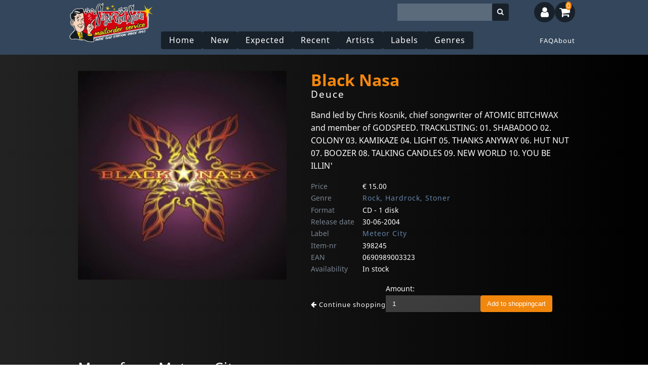

--- FILE ---
content_type: text/html; charset=UTF-8
request_url: https://www.sugarandspice.fr/product/black-nasa/deuce/398245
body_size: 7839
content:
<!DOCTYPE html>
<html lang="en">
    <head>
      <title>
                    Black Nasa - Deuce
        
              </title>

      <meta property="og:site_name" content="Sugar and Spice">

      <meta charset="utf-8">
      <meta name="viewport" content="width=device-width, initial-scale=1">
      <meta name="csrf-token" content="hAYl2RW6shhV9Jmy7ILRnIAPHYtctJdCS440WR7i">
      <link rel="canonical" href="https://www.sugarandspice.fr/product/black-nasa/deuce/398245" />

      <link rel="stylesheet" href="https://www.sugarandspice.fr/css/app.css?20240417">
      <link rel="stylesheet" href="/env/theme.css">
      
      <base href="https://www.sugarandspice.fr/">

                <meta name="title" content="Black Nasa - Deuce">

  <meta name="description" content="Band led by Chris Kosnik, chief songwriter of ATOMIC BITCHWAX and member of GODSPEED.
TRACKLISTING:  01. SHABADOO   02. COLONY   03. KAMIKAZE   04. LIGHT   05. THANKS ANYWAY   06. HUT NUT   07. BOOZER   08.
TALKING CANDLES   09. NEW WORLD   10. YOU BE ILLIN&#039;" >
  <meta name="keywords" content="ROCK, Meteor City, CD, 0690989003323" >
  <meta name="twitter:title" content="Black Nasa - Deuce">
  <meta name="twitter:description" content="Band led by Chris Kosnik, chief songwriter of ATOMIC BITCHWAX and member of GODSPEED.
TRACKLISTING:  01. SHABADOO   02. COLONY   03. KAMIKAZE   04. LIGHT   05. THANKS ANYWAY   06. HUT NUT   07. BOOZER   08.
TALKING CANDLES   09. NEW WORLD   10. YOU BE ILLIN&#039;">

  <meta property="og:title" content="Black Nasa - Deuce">
  <meta property="og:type" content="music.album">
  <meta property="og:image" content="https://www.sonicrendezvous.com/images/prod/I00/398/00398245.jpg">
  <meta property="og:url" content="https://www.sugarandspice.fr/product/black-nasa/deuce/398245">
      
      
      <meta http-equiv="Content-Type" content="text/html; charset=utf-8">
      <meta name="language" content="English">
      <meta name="robots" content="index, follow">

      <!-- @snippet  1e7823-19044b-5d3f90-61a1d9 -->
      
      <link rel="stylesheet" href="https://cdnjs.cloudflare.com/ajax/libs/font-awesome/4.7.0/css/font-awesome.css">
      <!-- @endsnippet  -->


      <link rel="stylesheet" href="/vue-harness/vue-harness.css">
    </head>
    <body class="sugarandspice   user-not-logged-in ">

        

        <div class="site-container">

                  <!-- Move header to separate blade file? -->
<header class="mobile-header">

  <a href="/" class="mobile-header__logo-link">
    <div class="mobile-header__logo"></div>
    
  </a>
  <nav id="desktop-menu">
    <ul class="main-menu-buttons">
  <li><a class="btn" href="/">Home</a></li>
  <li><a class="btn" href="/new">New</a></li>
  <li><a class="btn" href="/expected">Expected</a></li>
  <li><a class="btn" href="/recent">Recent</a></li>

      <li><a class="btn" href="/artists">Artists</a></li>
  
    <li><a class="btn" href="/labels">Labels</a></li>
  
      <li><a class="btn" href="/genres">Genres</a></li>
  
  
  
  
  <li><a class="btn hide-on-desktop" href="/contact">Contact</a></li>
</ul>
<ul class="flex-push-right main-menu-links">
  
  <li><a class="" href="/faq">FAQ</a></li>
  <li><a class="" href="/about">About</a></li>
</ul>
  </nav>

  <div class="header-toggle-buttons flex-push-right">
    <input type="radio" name="header-button" id="mobile-menu-toggle" onclick="handleToggle(this)" toggle="mobile-menu-toggle" />
    <label for="mobile-menu-toggle" class="btn"><i class="fa fa-bars"></i></label>

    <input type="checkbox" id="mobile-search-toggle"/>
    <label for="mobile-search-toggle" class="btn"><i class="fa fa-search"></i></label>

    <form method="get" action="/search" class="flex-push-right">
      <div id="desktop-search" class="flex-push-right">
        <input name="q" id="mobile-search-input" value="" class="desktop-search" type="text" autofocus=autofocus/>
        <button><i class="fa fa-search"></i></button>
      </div>
    </form>

    <input type="radio" name="header-button" id="user-menu-toggle" onclick="handleToggle(this)"/>

              <label for="user-menu-toggle" class="btn"><i class="fa fa-user"></i></label>
    
    
    
    <a href="https://www.sugarandspice.fr/shoppingcart">
      <label for="shopping-cart-toggle" class="btn"><i class="fa fa-shopping-cart"></i>
        <shoppingcart></shoppingcart>
      </label>
    </a>
    <section id="mobile-search" class="block--dark">
      <form method="get" action="/search">
        <div>
          <input name="q" id="mobile-search-input" value="" class="mobile-search" type="text" autofocus=autofocus/>
          <button><i class="fa fa-search"></i></button>
        </div>
      </form>
    </section>
    <nav id="mobile-menu" class="main-menu--vertical block--dark">
      <ul class="main-menu-buttons">
  <li><a class="btn" href="/">Home</a></li>
  <li><a class="btn" href="/new">New</a></li>
  <li><a class="btn" href="/expected">Expected</a></li>
  <li><a class="btn" href="/recent">Recent</a></li>

      <li><a class="btn" href="/artists">Artists</a></li>
  
    <li><a class="btn" href="/labels">Labels</a></li>
  
      <li><a class="btn" href="/genres">Genres</a></li>
  
  
  
  
  <li><a class="btn hide-on-desktop" href="/contact">Contact</a></li>
</ul>
<ul class="flex-push-right main-menu-links">
  
  <li><a class="" href="/faq">FAQ</a></li>
  <li><a class="" href="/about">About</a></li>
</ul>
    </nav>

    <nav id="user-menu" class="main-menu--vertical block--dark transition-ease-in">
      <form method="POST" action="https://www.sugarandspice.fr/login" class="login-menu-form">
    <input type="hidden" name="_token" value="hAYl2RW6shhV9Jmy7ILRnIAPHYtctJdCS440WR7i">
    <input type="hidden" name="source" value="login-menu">

    <div class="">
        <label for="email" class="">E-mail</label>

        <div class="">
            <input id="email" type="email" class="form-control " name="email" value="" required autocomplete="email" autofocus>

                    </div>
    </div>

    <div class="">
        <label for="password" class="">Password</label>

        <div class="">
            <input id="password" type="password" class="form-control " name="password" required autocomplete="current-password">

                    </div>
    </div>

    <div class="">
        <div class="">
            <div class="form-check">
                <input class="form-check-input" type="checkbox" name="remember" id="remember" >

                <label class="form-check-label" for="remember">
                    Remember me
                </label>
            </div>
        </div>
    </div>

    <div class="login-menu-form__buttons">
        <div class="">
            <button type="submit" class="btn normal">
                Login
            </button>

                            <a class="request-password" href="https://www.sugarandspice.fr/password/reset">
                    Forgot Your Password?
                </a>
            
                          <a class="request-password" href="https://www.sugarandspice.fr/account/new">
                No account, create one!
              </a>
            
        </div>
    </div>
  </form>

      
      
    </nav>
    
  </div>
  <div class="mobile-header--background"></div>

</header>



<script>
  //als een 'checked' button nog een keer wordt geklikt moet de 'checked' worden verwijderd.
  let currentSelected = {};

  function handleToggle(source) {
    if(source === currentSelected[source.name]) {
      source.checked = false;
      currentSelected[source.name] = null;
    } else {
      currentSelected[source.name] = source;

      if(source.id === 'mobile-menu-toggle') {
        console.log('toggle menu');
        closeAllDetails();
      }
    }
  }

  function closeAllDetails() {
    // main-menu__item details
    const list = document.querySelectorAll('.main-menu__item > details');
    list.forEach(element => {
      if(element.hasAttribute('open')) {
        element.removeAttribute('open');
      }
    });
  }

  // function switchStyle() {
  //   if()
  //   document.body.setAttribute('class', ''):
  //
</script>


<script>

  function setHue(color) {
    document.body.style.setProperty(`--base-hue-1`, color);
  }

  function setSaturation(saturation) {
    document.body.style.setProperty(`--base-saturation-1`, saturation+"%");
  }

  function setLuminance(luminance) {
    document.body.style.setProperty(`--base-luminance-1`, luminance+"%");
  }


  window.addEventListener('load', (event) => {
    const hueSlider = document.getElementById('hue-slider');
    const satSlider = document.getElementById('sat-slider');
    const lightSlider = document.getElementById('light-slider');

    if(hueSlider && satSlider && lightSlider) {
      var style = getComputedStyle(document.body);
      hueSlider.value = Number(style.getPropertyValue('--base-hue-1'));
      satSlider.value = parseInt(style.getPropertyValue('--base-saturation-1'));
      lightSlider.value = parseInt(style.getPropertyValue('--base-luminance-1'));

      hueSlider.addEventListener('input', () => {
        console.log('-------', hueSlider.value,  satSlider.value, lightSlider.value);
        setHue(hueSlider.value);
      });
      satSlider.addEventListener('input', () => {
        console.log('-------', hueSlider.value,  satSlider.value, lightSlider.value);
        setSaturation(satSlider.value);
      });
      lightSlider.addEventListener('input', () => {
        console.log('-------', hueSlider.value,  satSlider.value, lightSlider.value);
        setLuminance(lightSlider.value);
      });

      setHue(hueSlider.value);
      setLuminance(lightSlider.value);
      setSaturation(satSlider.value);
    }

  });
</script>

            
                  <main class="products-content mobile-main mobile">

            
            
            <div id="app">
                <!-- @todo  move to component(s)-->
                <section class="flash-messages">
                                                                                                                            </section>
                
        
    <div class="page-container" page-id="">                <div page-section="before">
             

                    </div>            
<article class="product-detail">
      <img class="product-detail__image" src="https://www.sonicrendezvous.com/images/prod/I00/398/00398245.jpg" style="width:100%;">
      <div class="product-detail__description">

                  <a href="/artist/black-nasa ">
            <h1 class="product-detail__artist">
              Black Nasa
            </h1>
          </a>
        
        <h2 class="product-detail__title">Deuce</h2>
        <p>Band led by Chris Kosnik, chief songwriter of ATOMIC BITCHWAX and member of GODSPEED.
TRACKLISTING:  01. SHABADOO   02. COLONY   03. KAMIKAZE   04. LIGHT   05. THANKS ANYWAY   06. HUT NUT   07. BOOZER   08.
TALKING CANDLES   09. NEW WORLD   10. YOU BE ILLIN&#039;</p>

        
                <div page-section="product-remarks">
             

                    </div>            

        <div class="product-detail__facts">

          <div>Price</div>
          <div>
                              € 15.00
                        </div>
          <div>Genre</div><div>
                          <a href="/genre/rock">Rock, Hardrock, Stoner</a>
                      </div>
          <div>Format</div><div>CD - 1 disk</div>
          
          <div>Release date</div><div> 30-06-2004</div>
          
          <div>Label</div>
          <div>
                          <a href="/label/meteor-city">  Meteor City</a>
                      </div>

          <div>Item-nr</div><div> 398245</div>
          <div>EAN</div><div> 0690989003323</div>
          <div>Availability</div><div>In stock</div>
        </div>
        
                <div page-section="product-detail__facts">
             

                    </div>            

        

        
          <form method="POST" action="https://www.sugarandspice.fr/shoppingcart/add">
            <input type="hidden" name="_token" value="hAYl2RW6shhV9Jmy7ILRnIAPHYtctJdCS440WR7i">            <a href="javascript:window.history.back()"><i class="fa fa-arrow-left" aria-hidden="true"></i> Continue shopping</a>
            <input type="hidden" name="productId" value="398245">
            <div class="number">
              <label>Amount:</label><input name="amount" size="5" type="number" value="1" class="amount">
            </div>
            <div class="reference">
                          </div>
            <input type="submit" class="important" value="Add to shoppingcart">
          </form>
              </div>

    </article>



    
                <div page-section="product-after">
             

                    </div>            

    

    <div class="more-products">
          <!-- hide -->
      </section>
    
          <!-- hide -->
      </section>
    
          <section class="article-list  rows-1 ">
        
        <header class="pageheader">
                                <h1 class="pageheader__title"><h3>
            <a href="/label/meteor-city">
              More from Meteor City
            </a>
          </h3></h1>
                          

          
          
        </header>

        
        

        <main class="content article-list__articles max-results">
                                                    <article class="article CD ">
  <div>
    
    <a href="/product/solacesolarized/jersey-devils/314838">
      <div class="article__image" style="background-image:url('https://www.sonicrendezvous.com/images/prod/I00/314/00314838.jpg');background-size: contain; background-repeat: no-repeat;">
        <div class="article__image--overlay"></div>
        <div class="article-image__button-center"><i class="fa fa-arrow-circle-o-right" aria-hidden="true"></i></div>
        
      </div>
    </a>
  </div>
  <div class="article__content-group">
    <div class="article__content" title="Solace/solarized - Jersey Devils">
      <a href="/product/solacesolarized/jersey-devils/314838">
        <h4 class="product-card__artist">Solace/solarized</h4>
        <h5 class="product-card__title">Jersey Devils</h5>
        <div class="article-details__delivery-text">In stock</div>
        <div class="mobile-article-details show-on-mobile">
          <span class="pill">
                        <span class="">1 </span>
                                    CD
                      </span>
                      <div class="flex-push-right article-price">€ 15.00 </div>
                    
        </div>
      </a>

      

      

    </div>

    <div class="article__footer">
      <div class="article__order">
        <div class="article__medium">

                    CD
                              (1)
                  </div>
        <div class="article__price" money="true">
          € 15.00
        </div>

        <div data-test="add-to-basket-button" class="article__button ">
          <a class="bestel" href="javascript:;" onclick="shoppingcart.add(314838);">
            <span class="article__button-text">In winkelwagen</span> <i
            class="fas fa-cart-plus" aria-hidden="true"></i>
          </a>
        </div>
      </div>
            <span class="article__delivery-time instock">Op voorraad</span>
                </div>
  </div>
</article>

                                      
                                                    <article class="article CD ">
  <div>
    
    <a href="/product/scene-killer/scene-killer/333797">
      <div class="article__image" style="background-image:url('https://www.sonicrendezvous.com/images/prod/I00/333/00333797.jpg');background-size: contain; background-repeat: no-repeat;">
        <div class="article__image--overlay"></div>
        <div class="article-image__button-center"><i class="fa fa-arrow-circle-o-right" aria-hidden="true"></i></div>
        
      </div>
    </a>
  </div>
  <div class="article__content-group">
    <div class="article__content" title="Scene Killer - Scene Killer">
      <a href="/product/scene-killer/scene-killer/333797">
        <h4 class="product-card__artist">Scene Killer</h4>
        <h5 class="product-card__title">Scene Killer</h5>
        <div class="article-details__delivery-text">In stock</div>
        <div class="mobile-article-details show-on-mobile">
          <span class="pill">
                        <span class="">1 </span>
                                    CD
                      </span>
                      <div class="flex-push-right article-price">€ 15.00 </div>
                    
        </div>
      </a>

      

      

    </div>

    <div class="article__footer">
      <div class="article__order">
        <div class="article__medium">

                    CD
                              (1)
                  </div>
        <div class="article__price" money="true">
          € 15.00
        </div>

        <div data-test="add-to-basket-button" class="article__button ">
          <a class="bestel" href="javascript:;" onclick="shoppingcart.add(333797);">
            <span class="article__button-text">In winkelwagen</span> <i
            class="fas fa-cart-plus" aria-hidden="true"></i>
          </a>
        </div>
      </div>
            <span class="article__delivery-time instock">Op voorraad</span>
                </div>
  </div>
</article>

                                      
                                                    <article class="article CD ">
  <div>
    
    <a href="/product/orquesta-del-desierto/ii/343885">
      <div class="article__image" style="background-image:url('https://www.sonicrendezvous.com/images/prod/I00/343/00343885.jpg');background-size: contain; background-repeat: no-repeat;">
        <div class="article__image--overlay"></div>
        <div class="article-image__button-center"><i class="fa fa-arrow-circle-o-right" aria-hidden="true"></i></div>
        
      </div>
    </a>
  </div>
  <div class="article__content-group">
    <div class="article__content" title="Orquesta Del Desierto - Ii">
      <a href="/product/orquesta-del-desierto/ii/343885">
        <h4 class="product-card__artist">Orquesta Del Desierto</h4>
        <h5 class="product-card__title">Ii</h5>
        <div class="article-details__delivery-text">In stock</div>
        <div class="mobile-article-details show-on-mobile">
          <span class="pill">
                        <span class="">1 </span>
                                    CD
                      </span>
                      <div class="flex-push-right article-price">€ 15.00 </div>
                    
        </div>
      </a>

      

      

    </div>

    <div class="article__footer">
      <div class="article__order">
        <div class="article__medium">

                    CD
                              (1)
                  </div>
        <div class="article__price" money="true">
          € 15.00
        </div>

        <div data-test="add-to-basket-button" class="article__button ">
          <a class="bestel" href="javascript:;" onclick="shoppingcart.add(343885);">
            <span class="article__button-text">In winkelwagen</span> <i
            class="fas fa-cart-plus" aria-hidden="true"></i>
          </a>
        </div>
      </div>
            <span class="article__delivery-time instock">Op voorraad</span>
                </div>
  </div>
</article>

                                      
                                                    <article class="article CD ">
  <div>
    
    <a href="/product/spiritu/spiritu/356393">
      <div class="article__image" style="background-image:url('https://www.sonicrendezvous.com/images/prod/I00/356/00356393.jpg');background-size: contain; background-repeat: no-repeat;">
        <div class="article__image--overlay"></div>
        <div class="article-image__button-center"><i class="fa fa-arrow-circle-o-right" aria-hidden="true"></i></div>
        
      </div>
    </a>
  </div>
  <div class="article__content-group">
    <div class="article__content" title="Spiritu - Spiritu">
      <a href="/product/spiritu/spiritu/356393">
        <h4 class="product-card__artist">Spiritu</h4>
        <h5 class="product-card__title">Spiritu</h5>
        <div class="article-details__delivery-text">In stock</div>
        <div class="mobile-article-details show-on-mobile">
          <span class="pill">
                        <span class="">1 </span>
                                    CD
                      </span>
                      <div class="flex-push-right article-price">€ 15.00 </div>
                    
        </div>
      </a>

      

      

    </div>

    <div class="article__footer">
      <div class="article__order">
        <div class="article__medium">

                    CD
                              (1)
                  </div>
        <div class="article__price" money="true">
          € 15.00
        </div>

        <div data-test="add-to-basket-button" class="article__button ">
          <a class="bestel" href="javascript:;" onclick="shoppingcart.add(356393);">
            <span class="article__button-text">In winkelwagen</span> <i
            class="fas fa-cart-plus" aria-hidden="true"></i>
          </a>
        </div>
      </div>
            <span class="article__delivery-time instock">Op voorraad</span>
                </div>
  </div>
</article>

                                      
                                                    <article class="article CD ">
  <div>
    
    <a href="/product/solace/further/371026">
      <div class="article__image" style="background-image:url('https://www.sonicrendezvous.com/images/prod/I00/371/00371026.jpg');background-size: contain; background-repeat: no-repeat;">
        <div class="article__image--overlay"></div>
        <div class="article-image__button-center"><i class="fa fa-arrow-circle-o-right" aria-hidden="true"></i></div>
        
      </div>
    </a>
  </div>
  <div class="article__content-group">
    <div class="article__content" title="Solace - Further">
      <a href="/product/solace/further/371026">
        <h4 class="product-card__artist">Solace</h4>
        <h5 class="product-card__title">Further</h5>
        <div class="article-details__delivery-text">In stock</div>
        <div class="mobile-article-details show-on-mobile">
          <span class="pill">
                        <span class="">1 </span>
                                    CD
                      </span>
                      <div class="flex-push-right article-price">€ 15.00 </div>
                    
        </div>
      </a>

      

      

    </div>

    <div class="article__footer">
      <div class="article__order">
        <div class="article__medium">

                    CD
                              (1)
                  </div>
        <div class="article__price" money="true">
          € 15.00
        </div>

        <div data-test="add-to-basket-button" class="article__button ">
          <a class="bestel" href="javascript:;" onclick="shoppingcart.add(371026);">
            <span class="article__button-text">In winkelwagen</span> <i
            class="fas fa-cart-plus" aria-hidden="true"></i>
          </a>
        </div>
      </div>
            <span class="article__delivery-time instock">Op voorraad</span>
                </div>
  </div>
</article>

                                      
                                                    <article class="article CD ">
  <div>
    
    <a href="/product/eighteen-wheels-burning/tweakd-out-strung-up-redlined/394493">
      <div class="article__image" style="background-image:url('https://www.sonicrendezvous.com/images/prod/I00/394/00394493.jpg');background-size: contain; background-repeat: no-repeat;">
        <div class="article__image--overlay"></div>
        <div class="article-image__button-center"><i class="fa fa-arrow-circle-o-right" aria-hidden="true"></i></div>
        
      </div>
    </a>
  </div>
  <div class="article__content-group">
    <div class="article__content" title="Eighteen Wheels Burning - Tweak&#039;d Out, Strung Up &amp; Redlined">
      <a href="/product/eighteen-wheels-burning/tweakd-out-strung-up-redlined/394493">
        <h4 class="product-card__artist">Eighteen Wheels Burning</h4>
        <h5 class="product-card__title">Tweak&#039;d Out, Strung Up &amp; Redlined</h5>
        <div class="article-details__delivery-text">In stock</div>
        <div class="mobile-article-details show-on-mobile">
          <span class="pill">
                        <span class="">1 </span>
                                    CD
                      </span>
                      <div class="flex-push-right article-price">€ 15.00 </div>
                    
        </div>
      </a>

      

      

    </div>

    <div class="article__footer">
      <div class="article__order">
        <div class="article__medium">

                    CD
                              (1)
                  </div>
        <div class="article__price" money="true">
          € 15.00
        </div>

        <div data-test="add-to-basket-button" class="article__button ">
          <a class="bestel" href="javascript:;" onclick="shoppingcart.add(394493);">
            <span class="article__button-text">In winkelwagen</span> <i
            class="fas fa-cart-plus" aria-hidden="true"></i>
          </a>
        </div>
      </div>
            <span class="article__delivery-time instock">Op voorraad</span>
                </div>
  </div>
</article>

                                      
                                                    <article class="article CD ">
  <div>
    
    <a href="/product/leeches-of-lore/leeches-of-lore/396764">
      <div class="article__image" style="background-image:url('https://www.sonicrendezvous.com/images/prod/I00/396/00396764.jpg');background-size: contain; background-repeat: no-repeat;">
        <div class="article__image--overlay"></div>
        <div class="article-image__button-center"><i class="fa fa-arrow-circle-o-right" aria-hidden="true"></i></div>
        
      </div>
    </a>
  </div>
  <div class="article__content-group">
    <div class="article__content" title="Leeches Of Lore - Leeches Of Lore">
      <a href="/product/leeches-of-lore/leeches-of-lore/396764">
        <h4 class="product-card__artist">Leeches Of Lore</h4>
        <h5 class="product-card__title">Leeches Of Lore</h5>
        <div class="article-details__delivery-text">In stock</div>
        <div class="mobile-article-details show-on-mobile">
          <span class="pill">
                        <span class="">1 </span>
                                    CD
                      </span>
                      <div class="flex-push-right article-price">€ 15.00 </div>
                    
        </div>
      </a>

      

      

    </div>

    <div class="article__footer">
      <div class="article__order">
        <div class="article__medium">

                    CD
                              (1)
                  </div>
        <div class="article__price" money="true">
          € 15.00
        </div>

        <div data-test="add-to-basket-button" class="article__button ">
          <a class="bestel" href="javascript:;" onclick="shoppingcart.add(396764);">
            <span class="article__button-text">In winkelwagen</span> <i
            class="fas fa-cart-plus" aria-hidden="true"></i>
          </a>
        </div>
      </div>
            <span class="article__delivery-time instock">Op voorraad</span>
                </div>
  </div>
</article>

                                      
                                                    <article class="article CD ">
  <div>
    
    <a href="/product/new-keepers-of-the-water-towers/chronicles/396766">
      <div class="article__image" style="background-image:url('https://www.sonicrendezvous.com/images/prod/I00/396/00396766.jpg');background-size: contain; background-repeat: no-repeat;">
        <div class="article__image--overlay"></div>
        <div class="article-image__button-center"><i class="fa fa-arrow-circle-o-right" aria-hidden="true"></i></div>
        
      </div>
    </a>
  </div>
  <div class="article__content-group">
    <div class="article__content" title="New Keepers Of The Water Towers - Chronicles">
      <a href="/product/new-keepers-of-the-water-towers/chronicles/396766">
        <h4 class="product-card__artist">New Keepers Of The Water Towers</h4>
        <h5 class="product-card__title">Chronicles</h5>
        <div class="article-details__delivery-text">In stock</div>
        <div class="mobile-article-details show-on-mobile">
          <span class="pill">
                        <span class="">1 </span>
                                    CD
                      </span>
                      <div class="flex-push-right article-price">€ 15.00 </div>
                    
        </div>
      </a>

      

      

    </div>

    <div class="article__footer">
      <div class="article__order">
        <div class="article__medium">

                    CD
                              (1)
                  </div>
        <div class="article__price" money="true">
          € 15.00
        </div>

        <div data-test="add-to-basket-button" class="article__button ">
          <a class="bestel" href="javascript:;" onclick="shoppingcart.add(396766);">
            <span class="article__button-text">In winkelwagen</span> <i
            class="fas fa-cart-plus" aria-hidden="true"></i>
          </a>
        </div>
      </div>
            <span class="article__delivery-time instock">Op voorraad</span>
                </div>
  </div>
</article>

                                      
                                                    <article class="article C+D ">
  <div>
    
    <a href="/product/atomic-bitchwax/boxriff/398244">
      <div class="article__image" style="background-image:url('https://www.sonicrendezvous.com/images/prod/I00/398/00398244.jpg');background-size: contain; background-repeat: no-repeat;">
        <div class="article__image--overlay"></div>
        <div class="article-image__button-center"><i class="fa fa-arrow-circle-o-right" aria-hidden="true"></i></div>
        
      </div>
    </a>
  </div>
  <div class="article__content-group">
    <div class="article__content" title="Atomic Bitchwax - Boxriff">
      <a href="/product/atomic-bitchwax/boxriff/398244">
        <h4 class="product-card__artist">Atomic Bitchwax</h4>
        <h5 class="product-card__title">Boxriff</h5>
        <div class="article-details__delivery-text">In stock</div>
        <div class="mobile-article-details show-on-mobile">
          <span class="pill">
                        <span class="">2 </span>
                                    C+D
                      </span>
                      <div class="flex-push-right article-price">€ 19.00 </div>
                    
        </div>
      </a>

      

      

    </div>

    <div class="article__footer">
      <div class="article__order">
        <div class="article__medium">

                    C+D
                              (2)
                  </div>
        <div class="article__price" money="true">
          € 19.00
        </div>

        <div data-test="add-to-basket-button" class="article__button ">
          <a class="bestel" href="javascript:;" onclick="shoppingcart.add(398244);">
            <span class="article__button-text">In winkelwagen</span> <i
            class="fas fa-cart-plus" aria-hidden="true"></i>
          </a>
        </div>
      </div>
            <span class="article__delivery-time instock">Op voorraad</span>
                </div>
  </div>
</article>

                                      
                                                    <article class="article CD ">
  <div>
    
    <a href="/product/gallery-of-mites/bugs-on-a-bluefish/398246">
      <div class="article__image" style="background-image:url('https://www.sonicrendezvous.com/images/prod/I00/398/00398246.jpg');background-size: contain; background-repeat: no-repeat;">
        <div class="article__image--overlay"></div>
        <div class="article-image__button-center"><i class="fa fa-arrow-circle-o-right" aria-hidden="true"></i></div>
        
      </div>
    </a>
  </div>
  <div class="article__content-group">
    <div class="article__content" title="Gallery Of Mites - Bugs On A Bluefish">
      <a href="/product/gallery-of-mites/bugs-on-a-bluefish/398246">
        <h4 class="product-card__artist">Gallery Of Mites</h4>
        <h5 class="product-card__title">Bugs On A Bluefish</h5>
        <div class="article-details__delivery-text">In stock</div>
        <div class="mobile-article-details show-on-mobile">
          <span class="pill">
                        <span class="">1 </span>
                                    CD
                      </span>
                      <div class="flex-push-right article-price">€ 15.00 </div>
                    
        </div>
      </a>

      

      

    </div>

    <div class="article__footer">
      <div class="article__order">
        <div class="article__medium">

                    CD
                              (1)
                  </div>
        <div class="article__price" money="true">
          € 15.00
        </div>

        <div data-test="add-to-basket-button" class="article__button ">
          <a class="bestel" href="javascript:;" onclick="shoppingcart.add(398246);">
            <span class="article__button-text">In winkelwagen</span> <i
            class="fas fa-cart-plus" aria-hidden="true"></i>
          </a>
        </div>
      </div>
            <span class="article__delivery-time instock">Op voorraad</span>
                </div>
  </div>
</article>

                                      
                  </main>

                  </section>
    
          <section class="article-list  rows-1 ">
        
        <header class="pageheader">
                                <h1 class="pageheader__title"><h3>
            <a href="/genre/rock">
              More Rock, Hardrock, Stoner
            </a>
          </h3></h1>
                          

          
          
        </header>

        
        

        <main class="content article-list__articles max-results">
                                                    <article class="article LP ">
  <div>
    
    <a href="/product/melvins/joe-preston/45190">
      <div class="article__image" style="background-image:url('https://www.sonicrendezvous.com/images/prod/I00/045/00045190.jpg');background-size: contain; background-repeat: no-repeat;">
        <div class="article__image--overlay"></div>
        <div class="article-image__button-center"><i class="fa fa-arrow-circle-o-right" aria-hidden="true"></i></div>
        
      </div>
    </a>
  </div>
  <div class="article__content-group">
    <div class="article__content" title="Melvins - Joe Preston">
      <a href="/product/melvins/joe-preston/45190">
        <h4 class="product-card__artist">Melvins</h4>
        <h5 class="product-card__title">Joe Preston</h5>
        <div class="article-details__delivery-text">Not in stock</div>
        <div class="mobile-article-details show-on-mobile">
          <span class="pill">
                        <span class="">1 </span>
                                    LP
                      </span>
                      <div class="flex-push-right article-price">€ 26.50 </div>
                    
        </div>
      </a>

      

      

    </div>

    <div class="article__footer">
      <div class="article__order">
        <div class="article__medium">

                    LP
                              (1)
                  </div>
        <div class="article__price" money="true">
          € 26.50
        </div>

        <div data-test="add-to-basket-button" class="article__button ">
          <a class="bestel" href="javascript:;" onclick="shoppingcart.add(45190);">
            <span class="article__button-text">In winkelwagen</span> <i
            class="fas fa-cart-plus" aria-hidden="true"></i>
          </a>
        </div>
      </div>
            <span class="article__delivery-time instock">Op voorraad</span>
                </div>
  </div>
</article>

                                      
                                                    <article class="article LP ">
  <div>
    
    <a href="/product/melvins/king-buzzo/45192">
      <div class="article__image" style="background-image:url('https://www.sonicrendezvous.com/images/prod/I00/045/00045192.jpg');background-size: contain; background-repeat: no-repeat;">
        <div class="article__image--overlay"></div>
        <div class="article-image__button-center"><i class="fa fa-arrow-circle-o-right" aria-hidden="true"></i></div>
        
      </div>
    </a>
  </div>
  <div class="article__content-group">
    <div class="article__content" title="Melvins - King Buzzo">
      <a href="/product/melvins/king-buzzo/45192">
        <h4 class="product-card__artist">Melvins</h4>
        <h5 class="product-card__title">King Buzzo</h5>
        <div class="article-details__delivery-text">Not in stock</div>
        <div class="mobile-article-details show-on-mobile">
          <span class="pill">
                        <span class="">1 </span>
                                    LP
                      </span>
                      <div class="flex-push-right article-price">€ 26.50 </div>
                    
        </div>
      </a>

      

      

    </div>

    <div class="article__footer">
      <div class="article__order">
        <div class="article__medium">

                    LP
                              (1)
                  </div>
        <div class="article__price" money="true">
          € 26.50
        </div>

        <div data-test="add-to-basket-button" class="article__button ">
          <a class="bestel" href="javascript:;" onclick="shoppingcart.add(45192);">
            <span class="article__button-text">In winkelwagen</span> <i
            class="fas fa-cart-plus" aria-hidden="true"></i>
          </a>
        </div>
      </div>
            <span class="article__delivery-time instock">Op voorraad</span>
                </div>
  </div>
</article>

                                      
                                                    <article class="article CD ">
  <div>
    
    <a href="/product/agnew-rikk/turtle/57313">
      <div class="article__image" style="background-image:url('https://www.sonicrendezvous.com/images/prod/I00/057/00057313.jpg');background-size: contain; background-repeat: no-repeat;">
        <div class="article__image--overlay"></div>
        <div class="article-image__button-center"><i class="fa fa-arrow-circle-o-right" aria-hidden="true"></i></div>
        
      </div>
    </a>
  </div>
  <div class="article__content-group">
    <div class="article__content" title="Agnew, Rikk - Turtle">
      <a href="/product/agnew-rikk/turtle/57313">
        <h4 class="product-card__artist">Agnew, Rikk</h4>
        <h5 class="product-card__title">Turtle</h5>
        <div class="article-details__delivery-text">In stock</div>
        <div class="mobile-article-details show-on-mobile">
          <span class="pill">
                        <span class="">1 </span>
                                    CD
                      </span>
                      <div class="flex-push-right article-price">€ 16.00 </div>
                    
        </div>
      </a>

      

      

    </div>

    <div class="article__footer">
      <div class="article__order">
        <div class="article__medium">

                    CD
                              (1)
                  </div>
        <div class="article__price" money="true">
          € 16.00
        </div>

        <div data-test="add-to-basket-button" class="article__button ">
          <a class="bestel" href="javascript:;" onclick="shoppingcart.add(57313);">
            <span class="article__button-text">In winkelwagen</span> <i
            class="fas fa-cart-plus" aria-hidden="true"></i>
          </a>
        </div>
      </div>
            <span class="article__delivery-time instock">Op voorraad</span>
                </div>
  </div>
</article>

                                      
                                                    <article class="article CD ">
  <div>
    
    <a href="/product/elliott/us-songs/311568">
      <div class="article__image" style="background-image:url('https://www.sonicrendezvous.com/images/prod/I00/311/00311568.jpg');background-size: contain; background-repeat: no-repeat;">
        <div class="article__image--overlay"></div>
        <div class="article-image__button-center"><i class="fa fa-arrow-circle-o-right" aria-hidden="true"></i></div>
        
      </div>
    </a>
  </div>
  <div class="article__content-group">
    <div class="article__content" title="Elliott - U.s. Songs">
      <a href="/product/elliott/us-songs/311568">
        <h4 class="product-card__artist">Elliott</h4>
        <h5 class="product-card__title">U.s. Songs</h5>
        <div class="article-details__delivery-text">In stock</div>
        <div class="mobile-article-details show-on-mobile">
          <span class="pill">
                        <span class="">1 </span>
                                    CD
                      </span>
                      <div class="flex-push-right article-price">€ 16.25 </div>
                    
        </div>
      </a>

      

      

    </div>

    <div class="article__footer">
      <div class="article__order">
        <div class="article__medium">

                    CD
                              (1)
                  </div>
        <div class="article__price" money="true">
          € 16.25
        </div>

        <div data-test="add-to-basket-button" class="article__button ">
          <a class="bestel" href="javascript:;" onclick="shoppingcart.add(311568);">
            <span class="article__button-text">In winkelwagen</span> <i
            class="fas fa-cart-plus" aria-hidden="true"></i>
          </a>
        </div>
      </div>
            <span class="article__delivery-time instock">Op voorraad</span>
                </div>
  </div>
</article>

                                      
                                                    <article class="article CD ">
  <div>
    
    <a href="/product/fu-manchu/return-to-earth-91-93/312012">
      <div class="article__image" style="background-image:url('https://www.sonicrendezvous.com/images/prod/I00/312/00312012.jpg');background-size: contain; background-repeat: no-repeat;">
        <div class="article__image--overlay"></div>
        <div class="article-image__button-center"><i class="fa fa-arrow-circle-o-right" aria-hidden="true"></i></div>
        
      </div>
    </a>
  </div>
  <div class="article__content-group">
    <div class="article__content" title="Fu Manchu - Return To Earth &#039;91-&#039;93">
      <a href="/product/fu-manchu/return-to-earth-91-93/312012">
        <h4 class="product-card__artist">Fu Manchu</h4>
        <h5 class="product-card__title">Return To Earth &#039;91-&#039;93</h5>
        <div class="article-details__delivery-text">In stock</div>
        <div class="mobile-article-details show-on-mobile">
          <span class="pill">
                        <span class="">1 </span>
                                    CD
                      </span>
                      <div class="flex-push-right article-price">€ 19.00 </div>
                    
        </div>
      </a>

      

      

    </div>

    <div class="article__footer">
      <div class="article__order">
        <div class="article__medium">

                    CD
                              (1)
                  </div>
        <div class="article__price" money="true">
          € 19.00
        </div>

        <div data-test="add-to-basket-button" class="article__button ">
          <a class="bestel" href="javascript:;" onclick="shoppingcart.add(312012);">
            <span class="article__button-text">In winkelwagen</span> <i
            class="fas fa-cart-plus" aria-hidden="true"></i>
          </a>
        </div>
      </div>
            <span class="article__delivery-time instock">Op voorraad</span>
                </div>
  </div>
</article>

                                      
                                                    <article class="article CD ">
  <div>
    
    <a href="/product/solacesolarized/jersey-devils/314838">
      <div class="article__image" style="background-image:url('https://www.sonicrendezvous.com/images/prod/I00/314/00314838.jpg');background-size: contain; background-repeat: no-repeat;">
        <div class="article__image--overlay"></div>
        <div class="article-image__button-center"><i class="fa fa-arrow-circle-o-right" aria-hidden="true"></i></div>
        
      </div>
    </a>
  </div>
  <div class="article__content-group">
    <div class="article__content" title="Solace/solarized - Jersey Devils">
      <a href="/product/solacesolarized/jersey-devils/314838">
        <h4 class="product-card__artist">Solace/solarized</h4>
        <h5 class="product-card__title">Jersey Devils</h5>
        <div class="article-details__delivery-text">In stock</div>
        <div class="mobile-article-details show-on-mobile">
          <span class="pill">
                        <span class="">1 </span>
                                    CD
                      </span>
                      <div class="flex-push-right article-price">€ 15.00 </div>
                    
        </div>
      </a>

      

      

    </div>

    <div class="article__footer">
      <div class="article__order">
        <div class="article__medium">

                    CD
                              (1)
                  </div>
        <div class="article__price" money="true">
          € 15.00
        </div>

        <div data-test="add-to-basket-button" class="article__button ">
          <a class="bestel" href="javascript:;" onclick="shoppingcart.add(314838);">
            <span class="article__button-text">In winkelwagen</span> <i
            class="fas fa-cart-plus" aria-hidden="true"></i>
          </a>
        </div>
      </div>
            <span class="article__delivery-time instock">Op voorraad</span>
                </div>
  </div>
</article>

                                      
                                                    <article class="article CD ">
  <div>
    
    <a href="/product/payola/horror-risin-at-the-horizon/317282">
      <div class="article__image" style="background-image:url('https://www.sonicrendezvous.com/images/prod/I00/317/00317282.jpg');background-size: contain; background-repeat: no-repeat;">
        <div class="article__image--overlay"></div>
        <div class="article-image__button-center"><i class="fa fa-arrow-circle-o-right" aria-hidden="true"></i></div>
        
      </div>
    </a>
  </div>
  <div class="article__content-group">
    <div class="article__content" title="Payola - Horror Risin&#039; At The Horizon">
      <a href="/product/payola/horror-risin-at-the-horizon/317282">
        <h4 class="product-card__artist">Payola</h4>
        <h5 class="product-card__title">Horror Risin&#039; At The Horizon</h5>
        <div class="article-details__delivery-text">Not in stock</div>
        <div class="mobile-article-details show-on-mobile">
          <span class="pill">
                        <span class="">1 </span>
                                    CD
                      </span>
                      <div class="flex-push-right article-price">€ 8.75 </div>
                    
        </div>
      </a>

      

      

    </div>

    <div class="article__footer">
      <div class="article__order">
        <div class="article__medium">

                    CD
                              (1)
                  </div>
        <div class="article__price" money="true">
          € 8.75
        </div>

        <div data-test="add-to-basket-button" class="article__button ">
          <a class="bestel" href="javascript:;" onclick="shoppingcart.add(317282);">
            <span class="article__button-text">In winkelwagen</span> <i
            class="fas fa-cart-plus" aria-hidden="true"></i>
          </a>
        </div>
      </div>
            <span class="article__delivery-time instock">Op voorraad</span>
                </div>
  </div>
</article>

                                      
                                                    <article class="article CD ">
  <div>
    
    <a href="/product/payola/for-those-who-know/324251">
      <div class="article__image" style="background-image:url('https://www.sonicrendezvous.com/images/prod/I00/324/00324251.jpg');background-size: contain; background-repeat: no-repeat;">
        <div class="article__image--overlay"></div>
        <div class="article-image__button-center"><i class="fa fa-arrow-circle-o-right" aria-hidden="true"></i></div>
        
      </div>
    </a>
  </div>
  <div class="article__content-group">
    <div class="article__content" title="Payola - For Those Who Know">
      <a href="/product/payola/for-those-who-know/324251">
        <h4 class="product-card__artist">Payola</h4>
        <h5 class="product-card__title">For Those Who Know</h5>
        <div class="article-details__delivery-text">Not in stock</div>
        <div class="mobile-article-details show-on-mobile">
          <span class="pill">
                        <span class="">1 </span>
                                    CD
                      </span>
                      <div class="flex-push-right article-price">€ 8.75 </div>
                    
        </div>
      </a>

      

      

    </div>

    <div class="article__footer">
      <div class="article__order">
        <div class="article__medium">

                    CD
                              (1)
                  </div>
        <div class="article__price" money="true">
          € 8.75
        </div>

        <div data-test="add-to-basket-button" class="article__button ">
          <a class="bestel" href="javascript:;" onclick="shoppingcart.add(324251);">
            <span class="article__button-text">In winkelwagen</span> <i
            class="fas fa-cart-plus" aria-hidden="true"></i>
          </a>
        </div>
      </div>
            <span class="article__delivery-time instock">Op voorraad</span>
                </div>
  </div>
</article>

                                      
                                                    <article class="article CD ">
  <div>
    
    <a href="/product/movielife/this-time-next-year/325092">
      <div class="article__image" style="background-image:url('https://www.sonicrendezvous.com/images/prod/I00/325/00325092.jpg');background-size: contain; background-repeat: no-repeat;">
        <div class="article__image--overlay"></div>
        <div class="article-image__button-center"><i class="fa fa-arrow-circle-o-right" aria-hidden="true"></i></div>
        
      </div>
    </a>
  </div>
  <div class="article__content-group">
    <div class="article__content" title="Movielife - This Time Next Year">
      <a href="/product/movielife/this-time-next-year/325092">
        <h4 class="product-card__artist">Movielife</h4>
        <h5 class="product-card__title">This Time Next Year</h5>
        <div class="article-details__delivery-text">Not in stock</div>
        <div class="mobile-article-details show-on-mobile">
          <span class="pill">
                        <span class="">1 </span>
                                    CD
                      </span>
                      <div class="flex-push-right article-price">€ 16.25 </div>
                    
        </div>
      </a>

      

      

    </div>

    <div class="article__footer">
      <div class="article__order">
        <div class="article__medium">

                    CD
                              (1)
                  </div>
        <div class="article__price" money="true">
          € 16.25
        </div>

        <div data-test="add-to-basket-button" class="article__button ">
          <a class="bestel" href="javascript:;" onclick="shoppingcart.add(325092);">
            <span class="article__button-text">In winkelwagen</span> <i
            class="fas fa-cart-plus" aria-hidden="true"></i>
          </a>
        </div>
      </div>
            <span class="article__delivery-time instock">Op voorraad</span>
                </div>
  </div>
</article>

                                      
                                                    <article class="article CD ">
  <div>
    
    <a href="/product/ironboss/rides-again/325104">
      <div class="article__image" style="background-image:url('https://www.sonicrendezvous.com/images/prod/I00/325/00325104.jpg');background-size: contain; background-repeat: no-repeat;">
        <div class="article__image--overlay"></div>
        <div class="article-image__button-center"><i class="fa fa-arrow-circle-o-right" aria-hidden="true"></i></div>
        
      </div>
    </a>
  </div>
  <div class="article__content-group">
    <div class="article__content" title="Ironboss - Rides Again">
      <a href="/product/ironboss/rides-again/325104">
        <h4 class="product-card__artist">Ironboss</h4>
        <h5 class="product-card__title">Rides Again</h5>
        <div class="article-details__delivery-text">In stock</div>
        <div class="mobile-article-details show-on-mobile">
          <span class="pill">
                        <span class="">1 </span>
                                    CD
                      </span>
                      <div class="flex-push-right article-price">€ 19.00 </div>
                    
        </div>
      </a>

      

      

    </div>

    <div class="article__footer">
      <div class="article__order">
        <div class="article__medium">

                    CD
                              (1)
                  </div>
        <div class="article__price" money="true">
          € 19.00
        </div>

        <div data-test="add-to-basket-button" class="article__button ">
          <a class="bestel" href="javascript:;" onclick="shoppingcart.add(325104);">
            <span class="article__button-text">In winkelwagen</span> <i
            class="fas fa-cart-plus" aria-hidden="true"></i>
          </a>
        </div>
      </div>
            <span class="article__delivery-time instock">Op voorraad</span>
                </div>
  </div>
</article>

                                      
                  </main>

                  </section>
            </div>


                <div page-section="after">
             

                    </div>            </div>              </div>

            
            </main>

        <footer>
          <div
            
            class="block-5 "
            >
            
            
            
            <div class="content-5">
                <div class="container-content">
  <section class="footer">
    <main class="full-screen-width" style="background-image: url('/uploads/20220420/aPpABsQbAYSNsqriaTxShcSLuQ6oGZcEWOKyhmyL.jpg');background-repeat: no-repeat; background-size: cover; background-position: center;">
      <div class="grid-3 block--shade-dark round-corners-large">
        <div class="footer__content-block">
          <article class="contact-us">
            <h1>Newsletter</h1>
            <p class="contrast">
              Sign up for a weekly update of the latest arrivals, expected releases and catalog changes.
            </p>
				    <p>Cancel anytime you want</p>
            <!-- Begin Mailchimp B2B Signup Form -->
            <form action="https://sonicrendezvous.us5.list-manage.com/subscribe/post?u=4e85e30a75ef3fca90382effc&amp;id=af11214b3b" method="post" id="mc-embedded-subscribe-form" name="mc-embedded-subscribe-form" class="validate show-sonic" target="_blank" novalidate>
              <div id="mc_embed_signup_scroll">
                <div class="mc-field-group">
                  <label for="mce-EMAIL">Email Address  <span class="asterisk">*</span></label>
                  <input type="email" value="" name="EMAIL" class="required email" id="mce-EMAIL">
                </div>
                <div hidden="true"><input type="hidden" name="tags" value="3933857"></div>
                <div id="mce-responses" class="clear">
                  <div class="response" id="mce-error-response" style="display:none"></div>
                  <div class="response" id="mce-success-response" style="display:none"></div>
                </div>    <!-- real people should not fill this in and expect good things - do not remove this or risk form bot signups-->
                <div style="position: absolute; left: -5000px;" aria-hidden="true"><input type="text" name="b_4e85e30a75ef3fca90382effc_af11214b3b" tabindex="-1" value=""></div>
                <div class="clear"><input type="submit" value="Subscribe" name="subscribe" id="mc-embedded-subscribe" class="button"></div>
              </div>
            </form>
            <!--End mc_embed_signup-->
            <!-- Begin B2C Mailchimp Signup Form -->
            <form action="https://sugarandspice.us5.list-manage.com/subscribe/post?u=4e85e30a75ef3fca90382effc&amp;id=b98892ef12" method="post" id="mc-embedded-subscribe-form" name="mc-embedded-subscribe-form" class="validate show-sugar" target="_blank" novalidate>
              <div id="mc_embed_signup_scroll">
                  <div class="mc-field-group">
                    <label for="mce-EMAIL">Email Address  <span class="asterisk">*</span></label>
                    <input type="email" value="" name="EMAIL" class="required email" id="mce-EMAIL">
                  </div>
                <div hidden="true"><input type="hidden" name="tags" value="3934009"></div>
                  <div id="mce-responses" class="clear">
                  <div class="response" id="mce-error-response" style="display:none"></div>
                  <div class="response" id="mce-success-response" style="display:none"></div>
                </div>    
                <!-- real people should not fill this in and expect good things - do not remove this or risk form bot signups-->
                <div style="position: absolute; left: -5000px;" aria-hidden="true"><input type="text" name="b_4e85e30a75ef3fca90382effc_b98892ef12" tabindex="-1" value=""></div>
                  <div class="clear"><input type="submit" value="Subscribe" name="subscribe" id="mc-embedded-subscribe" class="button"></div>
                </div>
            </form>
            <!--End mc_embed_signup-->          
          </article>
        </div>
        <div class="footer__content-block">
          <h1>Contact</h1>
          <p>
            Sonic Rendezvous DCM BV<br />
            Berenkoog 59<br />
            1822 BN Alkmaar<br />
            The Netherlands<br />
          </p>
          <p>Tel : + 31 (0) 72 567 3030<br />
                      </p>
          <p>
            <a href="mailto:info@sonicrendezvous.com">info@sonicrendezvous.com</a><br />
          </p>
        </div>
        <div class="footer__content-block">
          <article class="customer-service">
            <h1>Service</h1>
            <ul>
              <li><a href="/about" title="About us">About us</a></li>
              <li><a href="/faq" title="FAQ">FAQ</a></li>
              <li><a href="/shippingcosts" title="Shippingcosts">Shippingcosts</a></li>
              <li style="display: none">
                <a href="/newsletters" title="Newsletters">Newsletters</a>
              </li>
              <!-- <li><a href="/links" title="Links">Links</a></li> -->
            </ul>
          </article>
        </div>
      </div>
    </main>
  </section>
</div>
<div class="container-content">
  <section class="bottom-footer">
    <main class="full-screen-width">
        <div>
          <article class="payment-options" style="display: none;">
            <h5>We accept the following payment methods</h5>
            <div>
              <img
                src="https://www.platomania.nl/img/payment-methods/ideal-lg.png"
                alt="ideal"
              />
              <img
                src="https://www.platomania.nl/img/payment-methods/ideal-lg.png"
                alt="ideal"
              />
              <img
                src="https://www.platomania.nl/img/payment-methods/ideal-lg.png"
                alt="ideal"
              />
              <img
                src="https://www.platomania.nl/img/payment-methods/ideal-lg.png"
                alt="ideal"
              />
              <img
                src="https://www.platomania.nl/img/payment-methods/ideal-lg.png"
                alt="ideal"
              />
              <img
                src="https://www.platomania.nl/img/payment-methods/ideal-lg.png"
                alt="ideal"
              />
            </div>
          </article>
        </div>
        <div>
          <article class="copyright-and-legal">
            <div>
              <a href="/terms">terms and conditions</a> |
              <a href="/privacy">privacy &amp; cookies</a> | copyright
              <i class="far fa-copyright"></i> 2021 - 2025
              <span>Sonic Rendezvous</span>
            </div>
          </article>
        </div>
    </main>
  </section>
</div>
            </div>

                    </div>                        </footer>
                <script>
            window.csrf_token = "hAYl2RW6shhV9Jmy7ILRnIAPHYtctJdCS440WR7i"
            if (window.Vue) {
                Vue.prototype.csrf_token = window.csrf_token;
            }
            if (window.axios) {
                window.axios.defaults.headers.common['xsrf-token'] = window.csrf_token;
            }
            if (fetch) {
                var defaultFetch = window.fetch;
                window.fetch = function (url, opts) {
                    if (opts && opts.headers) {
                        opts.headers['x-csrf-token'] = window.csrf_token;
                    }
                    return defaultFetch(url, opts);
                }
            }

            /** link-to-storage requires this */
            window.APP_NAME = "Sonic Rendezvous";

            // reduce height with 10 pixels to prevent body scrolling.
            window.FULLHEIGHT_OFFSET = 10;
        </script>

        <script src="https://www.sugarandspice.fr/js/app.js"></script>

        <script>
          <!-- style missing images -->
          document.addEventListener("DOMContentLoaded", function(event) {
            document.querySelectorAll('img').forEach(function(img){
            img.onerror = function(){
              this.style.display='none';
              // this.style.backgroundImage: url("lalalaalhttps://www.platomania.nl/images/articles/228/005/j6dg056x.j31");
            };
            })
          });
        </script>

                <script>
            var mt=["product-props.formats.C+D","Forgot Your Password?"];
        </script>
        
            </body>
</html>
